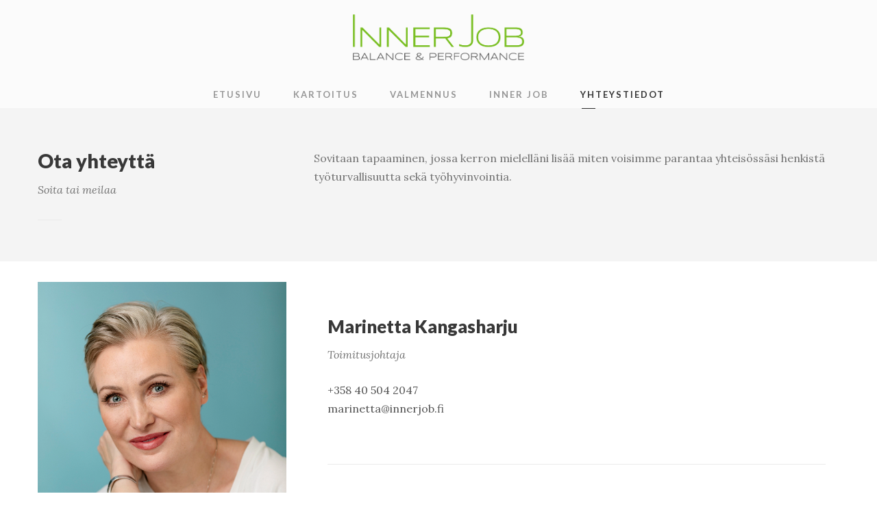

--- FILE ---
content_type: text/html; charset=UTF-8
request_url: https://www.innerjob.fi/ota-yhteytta/
body_size: 5982
content:
<!DOCTYPE html><html lang="fi" class="no-js"><head><meta charset="UTF-8"><meta name="viewport" content="width=device-width, initial-scale=1"><link rel="profile" href="http://gmpg.org/xfn/11"><link rel="pingback" href="https://www.innerjob.fi/xmlrpc.php"><meta name='robots' content='index, follow, max-image-preview:large, max-snippet:-1, max-video-preview:-1' /> <script data-cfasync="false" data-pagespeed-no-defer type="text/javascript">var gtm4wp_datalayer_name = "dataLayer";
	var dataLayer = dataLayer || [];</script> <link media="all" href="https://www.innerjob.fi/wp-content/cache/autoptimize/css/autoptimize_3cad40543516f8db09b38c932a4b3df9.css" rel="stylesheet" /><title>Ota yhteyttä - Inner Job</title><meta name="description" content="Sovitaan tapaaminen, jossa kerron mielelläni lisää miten voisimme parantaa yhteisössäsi henkistä työturvallisuutta sekä työhyvinvointia." /><link rel="canonical" href="https://www.innerjob.fi/ota-yhteytta/" /><meta property="og:locale" content="fi_FI" /><meta property="og:type" content="article" /><meta property="og:title" content="Ota yhteyttä - Inner Job" /><meta property="og:description" content="Sovitaan tapaaminen, jossa kerron mielelläni lisää miten voisimme parantaa yhteisössäsi henkistä työturvallisuutta sekä työhyvinvointia." /><meta property="og:url" content="https://www.innerjob.fi/ota-yhteytta/" /><meta property="og:site_name" content="Inner Job" /><meta property="article:modified_time" content="2022-05-30T06:33:48+00:00" /><meta property="og:image" content="https://www.innerjob.fi/wp-content/uploads/2020/02/INNER-JOB-FBCover-2.png" /><meta property="og:image:width" content="1920" /><meta property="og:image:height" content="1080" /><meta property="og:image:type" content="image/png" /><meta name="twitter:card" content="summary_large_image" /> <script type="application/ld+json" class="yoast-schema-graph">{"@context":"https://schema.org","@graph":[{"@type":"Organization","@id":"https://www.innerjob.fi/#organization","name":"Inner Job Oy","url":"https://www.innerjob.fi/","sameAs":[],"logo":{"@type":"ImageObject","inLanguage":"fi","@id":"https://www.innerjob.fi/#/schema/logo/image/","url":"https://www.innerjob.fi/wp-content/uploads/2019/11/INNER-JOB-logo-4v-rgb.png","contentUrl":"https://www.innerjob.fi/wp-content/uploads/2019/11/INNER-JOB-logo-4v-rgb.png","width":1210,"height":326,"caption":"Inner Job Oy"},"image":{"@id":"https://www.innerjob.fi/#/schema/logo/image/"}},{"@type":"WebSite","@id":"https://www.innerjob.fi/#website","url":"https://www.innerjob.fi/","name":"Inner Job","description":"Balance&amp;Performance","publisher":{"@id":"https://www.innerjob.fi/#organization"},"potentialAction":[{"@type":"SearchAction","target":{"@type":"EntryPoint","urlTemplate":"https://www.innerjob.fi/?s={search_term_string}"},"query-input":"required name=search_term_string"}],"inLanguage":"fi"},{"@type":"WebPage","@id":"https://www.innerjob.fi/ota-yhteytta/#webpage","url":"https://www.innerjob.fi/ota-yhteytta/","name":"Ota yhteyttä - Inner Job","isPartOf":{"@id":"https://www.innerjob.fi/#website"},"datePublished":"2016-05-19T12:24:04+00:00","dateModified":"2022-05-30T06:33:48+00:00","description":"Sovitaan tapaaminen, jossa kerron mielelläni lisää miten voisimme parantaa yhteisössäsi henkistä työturvallisuutta sekä työhyvinvointia.","breadcrumb":{"@id":"https://www.innerjob.fi/ota-yhteytta/#breadcrumb"},"inLanguage":"fi","potentialAction":[{"@type":"ReadAction","target":["https://www.innerjob.fi/ota-yhteytta/"]}]},{"@type":"BreadcrumbList","@id":"https://www.innerjob.fi/ota-yhteytta/#breadcrumb","itemListElement":[{"@type":"ListItem","position":1,"name":"Home","item":"https://www.innerjob.fi/"},{"@type":"ListItem","position":2,"name":"Ota yhteyttä"}]}]}</script> <link rel='dns-prefetch' href='//fonts.googleapis.com' /><link rel="alternate" type="application/rss+xml" title="Inner Job &raquo; syöte" href="https://www.innerjob.fi/feed/" /><link rel="alternate" type="application/rss+xml" title="Inner Job &raquo; kommenttien syöte" href="https://www.innerjob.fi/comments/feed/" /><link rel="alternate" title="oEmbed (JSON)" type="application/json+oembed" href="https://www.innerjob.fi/wp-json/oembed/1.0/embed?url=https%3A%2F%2Fwww.innerjob.fi%2Fota-yhteytta%2F" /><link rel="alternate" title="oEmbed (XML)" type="text/xml+oembed" href="https://www.innerjob.fi/wp-json/oembed/1.0/embed?url=https%3A%2F%2Fwww.innerjob.fi%2Fota-yhteytta%2F&#038;format=xml" /><link rel='stylesheet' id='gdlr-core-google-font-css' href='https://fonts.googleapis.com/css?family=Lato%3A100%2C100italic%2C300%2C300italic%2Cregular%2Citalic%2C700%2C700italic%2C900%2C900italic%7CLora%3Aregular%2Citalic%2C700%2C700italic&#038;subset=latin-ext%2Clatin%2Cvietnamese%2Ccyrillic%2Ccyrillic-ext&#038;ver=6.9' type='text/css' media='all' /><link rel='stylesheet' id='kleanity-custom-style-css' href='https://www.innerjob.fi/wp-content/cache/autoptimize/css/autoptimize_single_ed8794ba6567eb05deccb8976e41fdf5.css?1581166551&#038;ver=6.9' type='text/css' media='all' /><link rel="https://api.w.org/" href="https://www.innerjob.fi/wp-json/" /><link rel="alternate" title="JSON" type="application/json" href="https://www.innerjob.fi/wp-json/wp/v2/pages/1964" /><link rel="EditURI" type="application/rsd+xml" title="RSD" href="https://www.innerjob.fi/xmlrpc.php?rsd" /><meta name="generator" content="WordPress 6.9" /><link rel='shortlink' href='https://www.innerjob.fi/?p=1964' /><meta name="facebook-domain-verification" content="ig7we1f1l367zqhrp0hquo1wrk607u" /> <script data-cfasync="false" data-pagespeed-no-defer type="text/javascript">var dataLayer_content = {"pagePostType":"page","pagePostType2":"single-page","pagePostAuthor":"Inner Job"};
	dataLayer.push( dataLayer_content );</script> <script data-cfasync="false">(function(w,d,s,l,i){w[l]=w[l]||[];w[l].push({'gtm.start':
new Date().getTime(),event:'gtm.js'});var f=d.getElementsByTagName(s)[0],
j=d.createElement(s),dl=l!='dataLayer'?'&l='+l:'';j.async=true;j.src=
'//www.googletagmanager.com/gtm.'+'js?id='+i+dl;f.parentNode.insertBefore(j,f);
})(window,document,'script','dataLayer','GTM-KJLTQLW');</script> <!--[if lt IE 9]> <script src="https://www.innerjob.fi/wp-content/themes/kleanity/js/html5.js"></script> <![endif]--><link rel="icon" href="https://www.innerjob.fi/wp-content/uploads/2017/11/cropped-InnerJob-favicon-32x32.png" sizes="32x32" /><link rel="icon" href="https://www.innerjob.fi/wp-content/uploads/2017/11/cropped-InnerJob-favicon-192x192.png" sizes="192x192" /><link rel="apple-touch-icon" href="https://www.innerjob.fi/wp-content/uploads/2017/11/cropped-InnerJob-favicon-180x180.png" /><meta name="msapplication-TileImage" content="https://www.innerjob.fi/wp-content/uploads/2017/11/cropped-InnerJob-favicon-270x270.png" /></head><body class="wp-singular page-template-default page page-id-1964 wp-theme-kleanity gdlr-core-body kleanity-body kleanity-body-front kleanity-full  kleanity-with-sticky-navigation gdlr-core-link-to-lightbox"><div class="kleanity-mobile-header-wrap" ><div class="kleanity-mobile-header kleanity-header-background kleanity-style-slide" id="kleanity-mobile-header" ><div class="kleanity-mobile-header-container kleanity-container" ><div class="kleanity-logo  kleanity-item-pdlr"><div class="kleanity-logo-inner"><a href="https://www.innerjob.fi/" ><img src="https://www.innerjob.fi/wp-content/uploads/2019/11/INNER-JOB-logo-4v-rgb.png" alt="" width="1210" height="326" title="INNER JOB logo 4v rgb" /></a></div></div><div class="kleanity-mobile-menu-right" ><div class="kleanity-mobile-menu" ><a class="kleanity-mm-menu-button kleanity-mobile-menu-button kleanity-mobile-button-hamburger-with-border" href="#kleanity-mobile-menu" ><i class="fa fa-bars" ></i></a><div class="kleanity-mm-menu-wrap kleanity-navigation-font" id="kleanity-mobile-menu" data-slide="right" ><ul id="menu-paamenu" class="m-menu"><li class="menu-item menu-item-type-post_type menu-item-object-page menu-item-home menu-item-4296"><a href="https://www.innerjob.fi/">Etusivu</a></li><li class="menu-item menu-item-type-post_type menu-item-object-page menu-item-4564"><a href="https://www.innerjob.fi/kartoitus/">Kartoitus</a></li><li class="menu-item menu-item-type-post_type menu-item-object-page menu-item-4297"><a href="https://www.innerjob.fi/valmennus/">Valmennus</a></li><li class="menu-item menu-item-type-post_type menu-item-object-page menu-item-4536"><a href="https://www.innerjob.fi/yritys/">Inner Job</a></li><li class="menu-item menu-item-type-post_type menu-item-object-page current-menu-item page_item page-item-1964 current_page_item menu-item-4299"><a href="https://www.innerjob.fi/ota-yhteytta/" aria-current="page">Yhteystiedot</a></li></ul></div></div></div></div></div></div><div class="kleanity-body-outer-wrapper "><div class="kleanity-body-wrapper clearfix  kleanity-with-frame"><header class="kleanity-header-wrap kleanity-header-style-plain  kleanity-style-center-logo kleanity-sticky-navigation kleanity-style-slide" ><div class="kleanity-header-background" ></div><div class="kleanity-header-container  kleanity-container"><div class="kleanity-header-container-inner clearfix"><div class="kleanity-logo  kleanity-item-pdlr"><div class="kleanity-logo-inner"><a href="https://www.innerjob.fi/" ><img src="https://www.innerjob.fi/wp-content/uploads/2019/11/INNER-JOB-logo-4v-rgb.png" alt="" width="1210" height="326" title="INNER JOB logo 4v rgb" /></a></div></div><div class="kleanity-navigation kleanity-item-pdlr clearfix " ><div class="kleanity-main-menu" id="kleanity-main-menu" ><ul id="menu-paamenu-1" class="sf-menu"><li  class="menu-item menu-item-type-post_type menu-item-object-page menu-item-home menu-item-4296 kleanity-normal-menu"><a href="https://www.innerjob.fi/">Etusivu</a></li><li  class="menu-item menu-item-type-post_type menu-item-object-page menu-item-4564 kleanity-normal-menu"><a href="https://www.innerjob.fi/kartoitus/">Kartoitus</a></li><li  class="menu-item menu-item-type-post_type menu-item-object-page menu-item-4297 kleanity-normal-menu"><a href="https://www.innerjob.fi/valmennus/">Valmennus</a></li><li  class="menu-item menu-item-type-post_type menu-item-object-page menu-item-4536 kleanity-normal-menu"><a href="https://www.innerjob.fi/yritys/">Inner Job</a></li><li  class="menu-item menu-item-type-post_type menu-item-object-page current-menu-item page_item page-item-1964 current_page_item menu-item-4299 kleanity-normal-menu"><a href="https://www.innerjob.fi/ota-yhteytta/">Yhteystiedot</a></li></ul><div class="kleanity-navigation-slide-bar" id="kleanity-navigation-slide-bar" ></div></div></div></div></div></header><div class="kleanity-page-wrapper" id="kleanity-page-wrapper" ><div class="gdlr-core-page-builder-body"><div class="gdlr-core-pbf-wrapper " ><div class="gdlr-core-pbf-background-wrap" style="background-color: #f4f4f4 ;"  ></div><div class="gdlr-core-pbf-wrapper-content gdlr-core-js "   ><div class="gdlr-core-pbf-wrapper-container clearfix gdlr-core-container" ><div class="gdlr-core-pbf-column gdlr-core-column-20 gdlr-core-column-first" ><div class="gdlr-core-pbf-column-content-margin gdlr-core-js "   ><div class="gdlr-core-pbf-column-content clearfix gdlr-core-js "   ><div class="gdlr-core-pbf-element" ><div class="gdlr-core-title-item gdlr-core-item-pdb clearfix  gdlr-core-left-align gdlr-core-title-item-caption-bottom gdlr-core-item-pdlr"  ><div class="gdlr-core-title-item-title-wrap "  ><h3 class="gdlr-core-title-item-title gdlr-core-skin-title " style="font-size: 29px ;letter-spacing: 0px ;text-transform: none ;"  >Ota yhteyttä<span class="gdlr-core-title-item-title-divider gdlr-core-skin-divider" ></span></h3></div><span class="gdlr-core-title-item-caption gdlr-core-info-font gdlr-core-skin-caption"  >Soita tai meilaa</span></div></div><div class="gdlr-core-pbf-element" ><div class="gdlr-core-divider-item gdlr-core-divider-item-normal gdlr-core-item-pdlr gdlr-core-left-align"  ><div class="gdlr-core-divider-container" style="max-width: 35px ;"  ><div class="gdlr-core-divider-line gdlr-core-skin-divider" ></div></div></div></div></div></div></div><div class="gdlr-core-pbf-column gdlr-core-column-40" ><div class="gdlr-core-pbf-column-content-margin gdlr-core-js "   ><div class="gdlr-core-pbf-column-content clearfix gdlr-core-js "   ><div class="gdlr-core-pbf-element" ><div class="gdlr-core-text-box-item gdlr-core-item-pdlr gdlr-core-item-pdb gdlr-core-left-align"  ><div class="gdlr-core-text-box-item-content" style="text-transform: none ;"  ><p>Sovitaan tapaaminen, jossa kerron mielelläni lisää miten voisimme parantaa yhteisössäsi henkistä työturvallisuutta sekä työhyvinvointia.</p></div></div></div></div></div></div></div></div></div><div class="gdlr-core-pbf-wrapper " style="padding: 30px 0px 10px 0px;" ><div class="gdlr-core-pbf-background-wrap"  ></div><div class="gdlr-core-pbf-wrapper-content gdlr-core-js "   ><div class="gdlr-core-pbf-wrapper-container clearfix gdlr-core-container" ><div class="gdlr-core-pbf-column gdlr-core-column-20 gdlr-core-column-first" ><div class="gdlr-core-pbf-column-content-margin gdlr-core-js "   ><div class="gdlr-core-pbf-column-content clearfix gdlr-core-js "   ><div class="gdlr-core-pbf-element" ><div class="gdlr-core-image-item gdlr-core-item-pdb  gdlr-core-center-align gdlr-core-item-pdlr"  ><div class="gdlr-core-image-item-wrap gdlr-core-media-image  gdlr-core-image-item-style-rectangle" style="border-width: 0px;"  ><img src="https://www.innerjob.fi/wp-content/uploads/2022/05/Marinetta_Kangasharju_Inner_Job_Oy.webp" alt="" width="1200" height="1500" title="Marinetta_Kangasharju_Inner_Job_Oy" /></div></div></div></div></div></div><div class="gdlr-core-pbf-column gdlr-core-column-40" ><div class="gdlr-core-pbf-column-content-margin gdlr-core-js " style="padding: 50px 20px 0px 20px;"   ><div class="gdlr-core-pbf-background-wrap"  ></div><div class="gdlr-core-pbf-column-content clearfix gdlr-core-js "  data-gdlr-animation="fadeInUp" data-gdlr-animation-duration="600ms" data-gdlr-animation-offset="0.8"  ><div class="gdlr-core-pbf-element" ><div class="gdlr-core-title-item gdlr-core-item-pdb clearfix  gdlr-core-left-align gdlr-core-title-item-caption-bottom gdlr-core-item-pdlr" style="padding-bottom: 25px ;"  ><div class="gdlr-core-title-item-title-wrap "  ><h3 class="gdlr-core-title-item-title gdlr-core-skin-title " style="font-size: 26px ;letter-spacing: 0px ;text-transform: none ;"  >Marinetta Kangasharju<span class="gdlr-core-title-item-title-divider gdlr-core-skin-divider" ></span></h3></div><span class="gdlr-core-title-item-caption gdlr-core-info-font gdlr-core-skin-caption"  >Toimitusjohtaja</span></div></div><div class="gdlr-core-pbf-element" ><div class="gdlr-core-text-box-item gdlr-core-item-pdlr gdlr-core-item-pdb gdlr-core-left-align" style="padding-bottom: 0px ;"  ><div class="gdlr-core-text-box-item-content" style="font-size: 16px ;text-transform: none ;"  ><p><a href="tel:+358405042047">+358 40 504 2047</a><br /><a href="mailto:marinetta@innerjob.fi">marinetta@innerjob.fi</a></p><p> </p></div></div></div><div class="gdlr-core-pbf-element" ><div class="gdlr-core-divider-item gdlr-core-divider-item-normal gdlr-core-item-pdlr gdlr-core-center-align" style="margin-bottom: 5px ;"  ><div class="gdlr-core-divider-line gdlr-core-skin-divider" ></div></div></div><div class="gdlr-core-pbf-element" ><div class="gdlr-core-text-box-item gdlr-core-item-pdlr gdlr-core-item-pdb gdlr-core-left-align" style="padding-bottom: 0px ;"  ><div class="gdlr-core-text-box-item-content" style="text-transform: none ;"  ><p>  </p><ul><li>Ratkaisukeskeinen Coach</li><li>Lyhytterapeutti</li><li>Reteaming-valmentaja</li><li>Sertifioitu Peili-käyttäytymisprofiilivalmentaja</li><li>HearthMath Certified Coach</li><li>Mindfulness-valmentaja</li><li>Tradenomi</li></ul><p> </p></div></div></div></div></div></div></div></div></div></div></div><footer><div class="kleanity-footer-wrapper" ><div class="kleanity-footer-container kleanity-container clearfix" ><div class="kleanity-footer-column kleanity-item-pdlr kleanity-column-15" ><div id="media_image-2" class="widget widget_media_image kleanity-widget"><img width="300" height="181" src="https://www.innerjob.fi/wp-content/uploads/2019/11/INNER-JOB-logo-ja-kuva-valkoinen-rgb-300x181.png" class="image wp-image-4518  attachment-medium size-medium" alt="" style="max-width: 100%; height: auto;" decoding="async" loading="lazy" srcset="https://www.innerjob.fi/wp-content/uploads/2019/11/INNER-JOB-logo-ja-kuva-valkoinen-rgb-300x181.png 300w, https://www.innerjob.fi/wp-content/uploads/2019/11/INNER-JOB-logo-ja-kuva-valkoinen-rgb-1024x619.png 1024w, https://www.innerjob.fi/wp-content/uploads/2019/11/INNER-JOB-logo-ja-kuva-valkoinen-rgb-768x464.png 768w, https://www.innerjob.fi/wp-content/uploads/2019/11/INNER-JOB-logo-ja-kuva-valkoinen-rgb.png 1210w" sizes="auto, (max-width: 300px) 100vw, 300px" /></div></div><div class="kleanity-footer-column kleanity-item-pdlr kleanity-column-15" ><div id="text-8" class="widget widget_text kleanity-widget"><h3 class="kleanity-widget-title"><span class="kleanity-widget-head-text">Inner Job Oy</span><span class="kleanity-widget-head-divider"></span></h3><span class="clear"></span><div class="textwidget"><p>Marinetta Kangasharju<br /> <a href="tel:+358405042047">+358  40 504 2047</a><br /> <a href="mailto:marinetta@innerjob.fi">marinetta@innerjob.fi</a></p></div></div></div><div class="kleanity-footer-column kleanity-item-pdlr kleanity-column-15" ><div id="text-9" class="widget widget_text kleanity-widget"><div class="textwidget"><p>Vähemmän stressiä, enemmän tuloksia.</p><p>Kehittyminen tänään versoo menestystä huomenna.</p></div></div></div><div class="kleanity-footer-column kleanity-item-pdlr kleanity-column-15" ><div id="text-10" class="widget widget_text kleanity-widget"><div class="textwidget"><p>&nbsp;</p><p><a href="https://www.facebook.com/Inner-Job-111642330215951" target="_blank" ><i class="fa fa-facebook" style="font-size: 16px ;color: #ffffff ;margin-right: 20px ;"  ></i></a> <a href="https://www.linkedin.com/in/marinetta-kangasharju-154067167/" target="_blank" ><i class="fa fa-linkedin" style="font-size: 16px ;color: #ffffff ;margin-right: 20px ;"  ></i></a></p></div></div></div></div></div><div class="kleanity-copyright-wrapper" ><div class="kleanity-copyright-container kleanity-container"><div class="kleanity-copyright-text kleanity-item-pdlr">© Copyright Inner Job Oy</div></div></div></footer></div></div><a href="#kleanity-top-anchor" class="kleanity-footer-back-to-top-button" id="kleanity-footer-back-to-top-button"><i class="fa fa-angle-up" ></i></a> <script type="speculationrules">{"prefetch":[{"source":"document","where":{"and":[{"href_matches":"/*"},{"not":{"href_matches":["/wp-*.php","/wp-admin/*","/wp-content/uploads/*","/wp-content/*","/wp-content/plugins/*","/wp-content/themes/kleanity/*","/*\\?(.+)"]}},{"not":{"selector_matches":"a[rel~=\"nofollow\"]"}},{"not":{"selector_matches":".no-prefetch, .no-prefetch a"}}]},"eagerness":"conservative"}]}</script> <script type="text/javascript" id="gdlr-core-page-builder-js-extra">var gdlr_core_pbf = {"admin":"","video":{"width":"640","height":"360"},"ajax_url":"https://www.innerjob.fi/wp-admin/admin-ajax.php","ilightbox_skin":"dark"};
//# sourceURL=gdlr-core-page-builder-js-extra</script> <script type="text/javascript" id="kleanity-script-core-js-extra">var kleanity_script_core = {"home_url":"https://www.innerjob.fi/"};
//# sourceURL=kleanity-script-core-js-extra</script> <script id="wp-emoji-settings" type="application/json">{"baseUrl":"https://s.w.org/images/core/emoji/17.0.2/72x72/","ext":".png","svgUrl":"https://s.w.org/images/core/emoji/17.0.2/svg/","svgExt":".svg","source":{"concatemoji":"https://www.innerjob.fi/wp-includes/js/wp-emoji-release.min.js?ver=6.9"}}</script> <script type="module">/*! This file is auto-generated */
const a=JSON.parse(document.getElementById("wp-emoji-settings").textContent),o=(window._wpemojiSettings=a,"wpEmojiSettingsSupports"),s=["flag","emoji"];function i(e){try{var t={supportTests:e,timestamp:(new Date).valueOf()};sessionStorage.setItem(o,JSON.stringify(t))}catch(e){}}function c(e,t,n){e.clearRect(0,0,e.canvas.width,e.canvas.height),e.fillText(t,0,0);t=new Uint32Array(e.getImageData(0,0,e.canvas.width,e.canvas.height).data);e.clearRect(0,0,e.canvas.width,e.canvas.height),e.fillText(n,0,0);const a=new Uint32Array(e.getImageData(0,0,e.canvas.width,e.canvas.height).data);return t.every((e,t)=>e===a[t])}function p(e,t){e.clearRect(0,0,e.canvas.width,e.canvas.height),e.fillText(t,0,0);var n=e.getImageData(16,16,1,1);for(let e=0;e<n.data.length;e++)if(0!==n.data[e])return!1;return!0}function u(e,t,n,a){switch(t){case"flag":return n(e,"\ud83c\udff3\ufe0f\u200d\u26a7\ufe0f","\ud83c\udff3\ufe0f\u200b\u26a7\ufe0f")?!1:!n(e,"\ud83c\udde8\ud83c\uddf6","\ud83c\udde8\u200b\ud83c\uddf6")&&!n(e,"\ud83c\udff4\udb40\udc67\udb40\udc62\udb40\udc65\udb40\udc6e\udb40\udc67\udb40\udc7f","\ud83c\udff4\u200b\udb40\udc67\u200b\udb40\udc62\u200b\udb40\udc65\u200b\udb40\udc6e\u200b\udb40\udc67\u200b\udb40\udc7f");case"emoji":return!a(e,"\ud83e\u1fac8")}return!1}function f(e,t,n,a){let r;const o=(r="undefined"!=typeof WorkerGlobalScope&&self instanceof WorkerGlobalScope?new OffscreenCanvas(300,150):document.createElement("canvas")).getContext("2d",{willReadFrequently:!0}),s=(o.textBaseline="top",o.font="600 32px Arial",{});return e.forEach(e=>{s[e]=t(o,e,n,a)}),s}function r(e){var t=document.createElement("script");t.src=e,t.defer=!0,document.head.appendChild(t)}a.supports={everything:!0,everythingExceptFlag:!0},new Promise(t=>{let n=function(){try{var e=JSON.parse(sessionStorage.getItem(o));if("object"==typeof e&&"number"==typeof e.timestamp&&(new Date).valueOf()<e.timestamp+604800&&"object"==typeof e.supportTests)return e.supportTests}catch(e){}return null}();if(!n){if("undefined"!=typeof Worker&&"undefined"!=typeof OffscreenCanvas&&"undefined"!=typeof URL&&URL.createObjectURL&&"undefined"!=typeof Blob)try{var e="postMessage("+f.toString()+"("+[JSON.stringify(s),u.toString(),c.toString(),p.toString()].join(",")+"));",a=new Blob([e],{type:"text/javascript"});const r=new Worker(URL.createObjectURL(a),{name:"wpTestEmojiSupports"});return void(r.onmessage=e=>{i(n=e.data),r.terminate(),t(n)})}catch(e){}i(n=f(s,u,c,p))}t(n)}).then(e=>{for(const n in e)a.supports[n]=e[n],a.supports.everything=a.supports.everything&&a.supports[n],"flag"!==n&&(a.supports.everythingExceptFlag=a.supports.everythingExceptFlag&&a.supports[n]);var t;a.supports.everythingExceptFlag=a.supports.everythingExceptFlag&&!a.supports.flag,a.supports.everything||((t=a.source||{}).concatemoji?r(t.concatemoji):t.wpemoji&&t.twemoji&&(r(t.twemoji),r(t.wpemoji)))});
//# sourceURL=https://www.innerjob.fi/wp-includes/js/wp-emoji-loader.min.js</script> <script defer src="https://www.innerjob.fi/wp-content/cache/autoptimize/js/autoptimize_3d9c3777f9bf5f725ce6963472a2034c.js"></script></body></html>
<!-- Page optimized by LiteSpeed Cache @2026-01-22 16:52:26 -->
<!-- Page generated by LiteSpeed Cache 5.2 on 2026-01-22 16:52:26 -->

--- FILE ---
content_type: text/plain
request_url: https://www.google-analytics.com/j/collect?v=1&_v=j102&a=1502691541&t=pageview&_s=1&dl=https%3A%2F%2Fwww.innerjob.fi%2Fota-yhteytta%2F&ul=en-us%40posix&dt=Ota%20yhteytt%C3%A4%20-%20Inner%20Job&sr=1280x720&vp=1280x720&_u=YCDAgEABAAAAACAAI~&jid=738444956&gjid=898429537&cid=1434510659.1769378894&tid=UA-223285858-1&_gid=1822509378.1769378894&_slc=1&gtm=45He61m0n81KJLTQLWv860813774za200zd860813774&gcd=13l3l3l3l1l1&dma=0&tag_exp=103116026~103200004~104527906~104528500~104684208~104684211~105391252~115938466~115938468~116682876~116988315~117041588&z=1180890257
body_size: -565
content:
2,cG-GKGWECR2V2